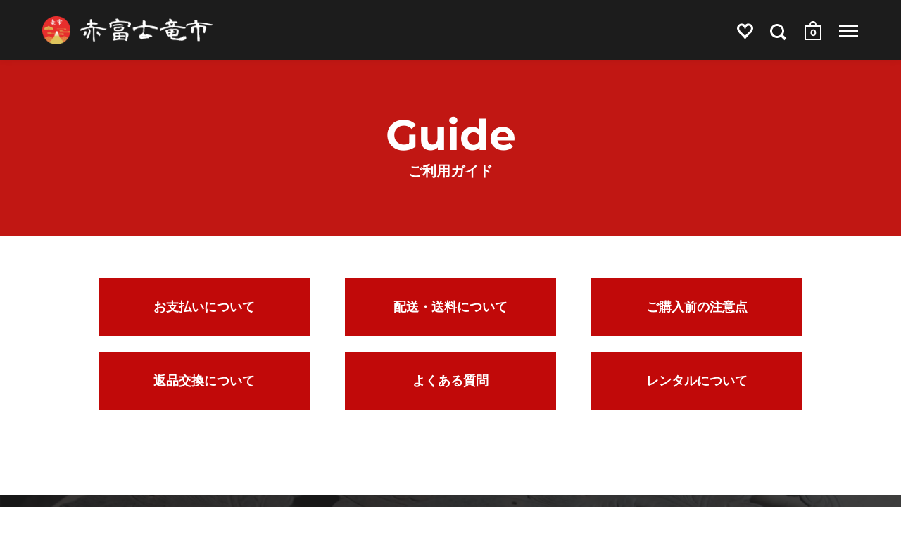

--- FILE ---
content_type: image/svg+xml
request_url: https://akafujiryuichi-onlineshop.com/cdn/shop/files/ico_launch01.svg
body_size: -639
content:
<svg xmlns="http://www.w3.org/2000/svg" width="14.005" height="14.005" viewBox="0 0 14.005 14.005"><g transform="translate(-1201 -2991.997)"><g transform="translate(194 -90.003)"><g transform="translate(1007 3082)"><path d="M729.5,491.657v10.894h10.892V497.1h1.556v7h-14v-14h7v1.556Zm7-1.556h5.446v5.448h-1.556v-2.8l-6.146,6.146-1.089-1.091,6.146-6.146h-2.8Z" transform="translate(-727.945 -490.101)" fill="#fff" fill-rule="evenodd"/></g></g></g></svg>